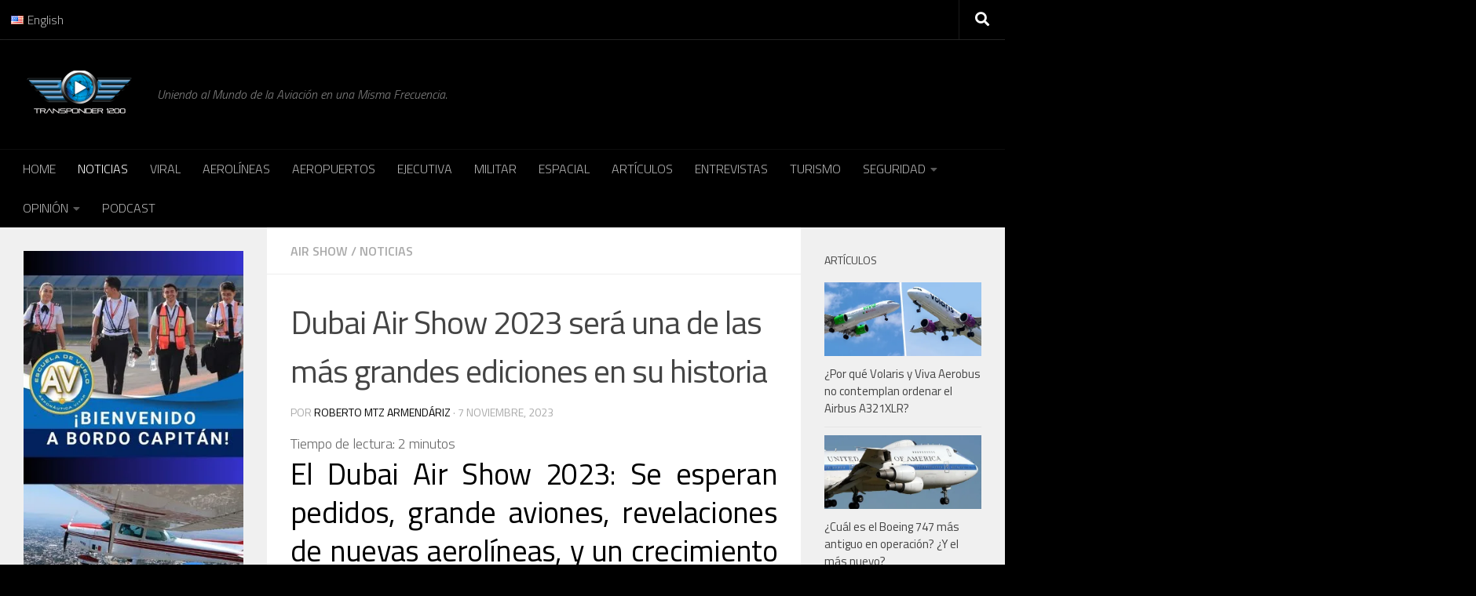

--- FILE ---
content_type: text/css; charset: UTF-8;charset=UTF-8
request_url: https://www.transponder1200.com/wp-content/plugins/responsive-category-slider/css/b-custom.css.php?ver=6.8
body_size: -264
content:
		#b-plugins-view{background-color: #ffffff}
			#b-plugins-view .flex-control-nav{background-color: #ffffff}
		.b-plugins-category ul.slides{background: none;}
	#b-plugins-view{background-repeat: repeat}
	.b-plugins-category a.b-parent.b-home-parent, .b-plugins-category .b-menu-horizontal .b-menu-category li, .b-plugins-category .b-menu-horizontal .b-menu-category li a, .b-plugins-category ul.b-menu-category >li a{color: #ffffff !important;}
	.b-plugins-category a.b-parent.b-home-parent:hover, .b-plugins-category a.b-parent.b-home-parent.b-menu-active{color: #ffffff !important;}
	.b-plugins-category .b-menu-horizontal .b-menu-category li a:hover, .b-plugins-category ul.b-menu-category >li a:hover, ul.b-menu-category >li a.b-menu-active{color: #ffffff !important;}
	.b-plugins-category ul.b-menu-category >li a:before{border-bottom: 1px solid #ffffff;}
	.b-plugins-category .b-menu-horizontal .b-menu-category li:hover >a, .b-plugins-category .b-menu-horizontal .b-menu-category li:hover, .b-plugins-category .b-menu-horizontal .b-menu-category li.b-hori-menu-active, .b-plugins-category .b-menu-horizontal .b-menu-category li:hover >i, .b-plugins-category .b-menu-horizontal .b-menu-category li.b-hori-menu-active >i{color: #ffffff !important;}
	.b-slider-thumbnail .b-face-post{background: #ffffff;}
